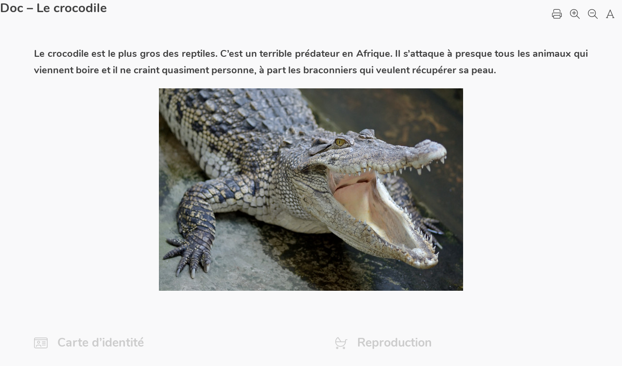

--- FILE ---
content_type: text/html; charset=UTF-8
request_url: https://rallye-lecture.fr/le-crocodile-3/
body_size: 8672
content:


<!DOCTYPE html>

<html lang="fr-FR">

<head>
<meta charset="UTF-8">
<meta name="viewport" content="width=device-width, initial-scale=1">
<link rel="profile" href="http://gmpg.org/xfn/11">
<link rel="pingback" href="https://rallye-lecture.fr/xmlrpc.php">

<!--[if lt IE 9]>
<script src="https://rallye-lecture.fr/wp-content/themes/monecole-one/js/html5.js"></script>
<link rel="stylesheet" href="https://rallye-lecture.fr/wp-content/themes/monecole-one/css/ie.css" type="text/css">
<![endif]-->

<title>Doc &#8211; Le crocodile &#8211; Rallye lecture en ligne</title>
<meta name='robots' content='max-image-preview:large' />
	<style>img:is([sizes="auto" i], [sizes^="auto," i]) { contain-intrinsic-size: 3000px 1500px }</style>
	<link rel="alternate" type="application/rss+xml" title="Rallye lecture en ligne &raquo; Flux" href="https://rallye-lecture.fr/feed/" />
<link rel="alternate" type="application/rss+xml" title="Rallye lecture en ligne &raquo; Flux des commentaires" href="https://rallye-lecture.fr/comments/feed/" />
<script type="text/javascript">
/* <![CDATA[ */
window._wpemojiSettings = {"baseUrl":"https:\/\/s.w.org\/images\/core\/emoji\/16.0.1\/72x72\/","ext":".png","svgUrl":"https:\/\/s.w.org\/images\/core\/emoji\/16.0.1\/svg\/","svgExt":".svg","source":{"concatemoji":"https:\/\/rallye-lecture.fr\/wp-includes\/js\/wp-emoji-release.min.js?ver=6.8.3"}};
/*! This file is auto-generated */
!function(s,n){var o,i,e;function c(e){try{var t={supportTests:e,timestamp:(new Date).valueOf()};sessionStorage.setItem(o,JSON.stringify(t))}catch(e){}}function p(e,t,n){e.clearRect(0,0,e.canvas.width,e.canvas.height),e.fillText(t,0,0);var t=new Uint32Array(e.getImageData(0,0,e.canvas.width,e.canvas.height).data),a=(e.clearRect(0,0,e.canvas.width,e.canvas.height),e.fillText(n,0,0),new Uint32Array(e.getImageData(0,0,e.canvas.width,e.canvas.height).data));return t.every(function(e,t){return e===a[t]})}function u(e,t){e.clearRect(0,0,e.canvas.width,e.canvas.height),e.fillText(t,0,0);for(var n=e.getImageData(16,16,1,1),a=0;a<n.data.length;a++)if(0!==n.data[a])return!1;return!0}function f(e,t,n,a){switch(t){case"flag":return n(e,"\ud83c\udff3\ufe0f\u200d\u26a7\ufe0f","\ud83c\udff3\ufe0f\u200b\u26a7\ufe0f")?!1:!n(e,"\ud83c\udde8\ud83c\uddf6","\ud83c\udde8\u200b\ud83c\uddf6")&&!n(e,"\ud83c\udff4\udb40\udc67\udb40\udc62\udb40\udc65\udb40\udc6e\udb40\udc67\udb40\udc7f","\ud83c\udff4\u200b\udb40\udc67\u200b\udb40\udc62\u200b\udb40\udc65\u200b\udb40\udc6e\u200b\udb40\udc67\u200b\udb40\udc7f");case"emoji":return!a(e,"\ud83e\udedf")}return!1}function g(e,t,n,a){var r="undefined"!=typeof WorkerGlobalScope&&self instanceof WorkerGlobalScope?new OffscreenCanvas(300,150):s.createElement("canvas"),o=r.getContext("2d",{willReadFrequently:!0}),i=(o.textBaseline="top",o.font="600 32px Arial",{});return e.forEach(function(e){i[e]=t(o,e,n,a)}),i}function t(e){var t=s.createElement("script");t.src=e,t.defer=!0,s.head.appendChild(t)}"undefined"!=typeof Promise&&(o="wpEmojiSettingsSupports",i=["flag","emoji"],n.supports={everything:!0,everythingExceptFlag:!0},e=new Promise(function(e){s.addEventListener("DOMContentLoaded",e,{once:!0})}),new Promise(function(t){var n=function(){try{var e=JSON.parse(sessionStorage.getItem(o));if("object"==typeof e&&"number"==typeof e.timestamp&&(new Date).valueOf()<e.timestamp+604800&&"object"==typeof e.supportTests)return e.supportTests}catch(e){}return null}();if(!n){if("undefined"!=typeof Worker&&"undefined"!=typeof OffscreenCanvas&&"undefined"!=typeof URL&&URL.createObjectURL&&"undefined"!=typeof Blob)try{var e="postMessage("+g.toString()+"("+[JSON.stringify(i),f.toString(),p.toString(),u.toString()].join(",")+"));",a=new Blob([e],{type:"text/javascript"}),r=new Worker(URL.createObjectURL(a),{name:"wpTestEmojiSupports"});return void(r.onmessage=function(e){c(n=e.data),r.terminate(),t(n)})}catch(e){}c(n=g(i,f,p,u))}t(n)}).then(function(e){for(var t in e)n.supports[t]=e[t],n.supports.everything=n.supports.everything&&n.supports[t],"flag"!==t&&(n.supports.everythingExceptFlag=n.supports.everythingExceptFlag&&n.supports[t]);n.supports.everythingExceptFlag=n.supports.everythingExceptFlag&&!n.supports.flag,n.DOMReady=!1,n.readyCallback=function(){n.DOMReady=!0}}).then(function(){return e}).then(function(){var e;n.supports.everything||(n.readyCallback(),(e=n.source||{}).concatemoji?t(e.concatemoji):e.wpemoji&&e.twemoji&&(t(e.twemoji),t(e.wpemoji)))}))}((window,document),window._wpemojiSettings);
/* ]]> */
</script>
<style id='wp-emoji-styles-inline-css' type='text/css'>

	img.wp-smiley, img.emoji {
		display: inline !important;
		border: none !important;
		box-shadow: none !important;
		height: 1em !important;
		width: 1em !important;
		margin: 0 0.07em !important;
		vertical-align: -0.1em !important;
		background: none !important;
		padding: 0 !important;
	}
</style>
<link rel='stylesheet' id='wp-block-library-css' href='https://rallye-lecture.fr/wp-includes/css/dist/block-library/style.min.css?ver=6.8.3' type='text/css' media='all' />
<style id='classic-theme-styles-inline-css' type='text/css'>
/*! This file is auto-generated */
.wp-block-button__link{color:#fff;background-color:#32373c;border-radius:9999px;box-shadow:none;text-decoration:none;padding:calc(.667em + 2px) calc(1.333em + 2px);font-size:1.125em}.wp-block-file__button{background:#32373c;color:#fff;text-decoration:none}
</style>
<style id='global-styles-inline-css' type='text/css'>
:root{--wp--preset--aspect-ratio--square: 1;--wp--preset--aspect-ratio--4-3: 4/3;--wp--preset--aspect-ratio--3-4: 3/4;--wp--preset--aspect-ratio--3-2: 3/2;--wp--preset--aspect-ratio--2-3: 2/3;--wp--preset--aspect-ratio--16-9: 16/9;--wp--preset--aspect-ratio--9-16: 9/16;--wp--preset--color--black: #000000;--wp--preset--color--cyan-bluish-gray: #abb8c3;--wp--preset--color--white: #ffffff;--wp--preset--color--pale-pink: #f78da7;--wp--preset--color--vivid-red: #cf2e2e;--wp--preset--color--luminous-vivid-orange: #ff6900;--wp--preset--color--luminous-vivid-amber: #fcb900;--wp--preset--color--light-green-cyan: #7bdcb5;--wp--preset--color--vivid-green-cyan: #00d084;--wp--preset--color--pale-cyan-blue: #8ed1fc;--wp--preset--color--vivid-cyan-blue: #0693e3;--wp--preset--color--vivid-purple: #9b51e0;--wp--preset--gradient--vivid-cyan-blue-to-vivid-purple: linear-gradient(135deg,rgba(6,147,227,1) 0%,rgb(155,81,224) 100%);--wp--preset--gradient--light-green-cyan-to-vivid-green-cyan: linear-gradient(135deg,rgb(122,220,180) 0%,rgb(0,208,130) 100%);--wp--preset--gradient--luminous-vivid-amber-to-luminous-vivid-orange: linear-gradient(135deg,rgba(252,185,0,1) 0%,rgba(255,105,0,1) 100%);--wp--preset--gradient--luminous-vivid-orange-to-vivid-red: linear-gradient(135deg,rgba(255,105,0,1) 0%,rgb(207,46,46) 100%);--wp--preset--gradient--very-light-gray-to-cyan-bluish-gray: linear-gradient(135deg,rgb(238,238,238) 0%,rgb(169,184,195) 100%);--wp--preset--gradient--cool-to-warm-spectrum: linear-gradient(135deg,rgb(74,234,220) 0%,rgb(151,120,209) 20%,rgb(207,42,186) 40%,rgb(238,44,130) 60%,rgb(251,105,98) 80%,rgb(254,248,76) 100%);--wp--preset--gradient--blush-light-purple: linear-gradient(135deg,rgb(255,206,236) 0%,rgb(152,150,240) 100%);--wp--preset--gradient--blush-bordeaux: linear-gradient(135deg,rgb(254,205,165) 0%,rgb(254,45,45) 50%,rgb(107,0,62) 100%);--wp--preset--gradient--luminous-dusk: linear-gradient(135deg,rgb(255,203,112) 0%,rgb(199,81,192) 50%,rgb(65,88,208) 100%);--wp--preset--gradient--pale-ocean: linear-gradient(135deg,rgb(255,245,203) 0%,rgb(182,227,212) 50%,rgb(51,167,181) 100%);--wp--preset--gradient--electric-grass: linear-gradient(135deg,rgb(202,248,128) 0%,rgb(113,206,126) 100%);--wp--preset--gradient--midnight: linear-gradient(135deg,rgb(2,3,129) 0%,rgb(40,116,252) 100%);--wp--preset--font-size--small: 13px;--wp--preset--font-size--medium: 20px;--wp--preset--font-size--large: 36px;--wp--preset--font-size--x-large: 42px;--wp--preset--spacing--20: 0.44rem;--wp--preset--spacing--30: 0.67rem;--wp--preset--spacing--40: 1rem;--wp--preset--spacing--50: 1.5rem;--wp--preset--spacing--60: 2.25rem;--wp--preset--spacing--70: 3.38rem;--wp--preset--spacing--80: 5.06rem;--wp--preset--shadow--natural: 6px 6px 9px rgba(0, 0, 0, 0.2);--wp--preset--shadow--deep: 12px 12px 50px rgba(0, 0, 0, 0.4);--wp--preset--shadow--sharp: 6px 6px 0px rgba(0, 0, 0, 0.2);--wp--preset--shadow--outlined: 6px 6px 0px -3px rgba(255, 255, 255, 1), 6px 6px rgba(0, 0, 0, 1);--wp--preset--shadow--crisp: 6px 6px 0px rgba(0, 0, 0, 1);}:where(.is-layout-flex){gap: 0.5em;}:where(.is-layout-grid){gap: 0.5em;}body .is-layout-flex{display: flex;}.is-layout-flex{flex-wrap: wrap;align-items: center;}.is-layout-flex > :is(*, div){margin: 0;}body .is-layout-grid{display: grid;}.is-layout-grid > :is(*, div){margin: 0;}:where(.wp-block-columns.is-layout-flex){gap: 2em;}:where(.wp-block-columns.is-layout-grid){gap: 2em;}:where(.wp-block-post-template.is-layout-flex){gap: 1.25em;}:where(.wp-block-post-template.is-layout-grid){gap: 1.25em;}.has-black-color{color: var(--wp--preset--color--black) !important;}.has-cyan-bluish-gray-color{color: var(--wp--preset--color--cyan-bluish-gray) !important;}.has-white-color{color: var(--wp--preset--color--white) !important;}.has-pale-pink-color{color: var(--wp--preset--color--pale-pink) !important;}.has-vivid-red-color{color: var(--wp--preset--color--vivid-red) !important;}.has-luminous-vivid-orange-color{color: var(--wp--preset--color--luminous-vivid-orange) !important;}.has-luminous-vivid-amber-color{color: var(--wp--preset--color--luminous-vivid-amber) !important;}.has-light-green-cyan-color{color: var(--wp--preset--color--light-green-cyan) !important;}.has-vivid-green-cyan-color{color: var(--wp--preset--color--vivid-green-cyan) !important;}.has-pale-cyan-blue-color{color: var(--wp--preset--color--pale-cyan-blue) !important;}.has-vivid-cyan-blue-color{color: var(--wp--preset--color--vivid-cyan-blue) !important;}.has-vivid-purple-color{color: var(--wp--preset--color--vivid-purple) !important;}.has-black-background-color{background-color: var(--wp--preset--color--black) !important;}.has-cyan-bluish-gray-background-color{background-color: var(--wp--preset--color--cyan-bluish-gray) !important;}.has-white-background-color{background-color: var(--wp--preset--color--white) !important;}.has-pale-pink-background-color{background-color: var(--wp--preset--color--pale-pink) !important;}.has-vivid-red-background-color{background-color: var(--wp--preset--color--vivid-red) !important;}.has-luminous-vivid-orange-background-color{background-color: var(--wp--preset--color--luminous-vivid-orange) !important;}.has-luminous-vivid-amber-background-color{background-color: var(--wp--preset--color--luminous-vivid-amber) !important;}.has-light-green-cyan-background-color{background-color: var(--wp--preset--color--light-green-cyan) !important;}.has-vivid-green-cyan-background-color{background-color: var(--wp--preset--color--vivid-green-cyan) !important;}.has-pale-cyan-blue-background-color{background-color: var(--wp--preset--color--pale-cyan-blue) !important;}.has-vivid-cyan-blue-background-color{background-color: var(--wp--preset--color--vivid-cyan-blue) !important;}.has-vivid-purple-background-color{background-color: var(--wp--preset--color--vivid-purple) !important;}.has-black-border-color{border-color: var(--wp--preset--color--black) !important;}.has-cyan-bluish-gray-border-color{border-color: var(--wp--preset--color--cyan-bluish-gray) !important;}.has-white-border-color{border-color: var(--wp--preset--color--white) !important;}.has-pale-pink-border-color{border-color: var(--wp--preset--color--pale-pink) !important;}.has-vivid-red-border-color{border-color: var(--wp--preset--color--vivid-red) !important;}.has-luminous-vivid-orange-border-color{border-color: var(--wp--preset--color--luminous-vivid-orange) !important;}.has-luminous-vivid-amber-border-color{border-color: var(--wp--preset--color--luminous-vivid-amber) !important;}.has-light-green-cyan-border-color{border-color: var(--wp--preset--color--light-green-cyan) !important;}.has-vivid-green-cyan-border-color{border-color: var(--wp--preset--color--vivid-green-cyan) !important;}.has-pale-cyan-blue-border-color{border-color: var(--wp--preset--color--pale-cyan-blue) !important;}.has-vivid-cyan-blue-border-color{border-color: var(--wp--preset--color--vivid-cyan-blue) !important;}.has-vivid-purple-border-color{border-color: var(--wp--preset--color--vivid-purple) !important;}.has-vivid-cyan-blue-to-vivid-purple-gradient-background{background: var(--wp--preset--gradient--vivid-cyan-blue-to-vivid-purple) !important;}.has-light-green-cyan-to-vivid-green-cyan-gradient-background{background: var(--wp--preset--gradient--light-green-cyan-to-vivid-green-cyan) !important;}.has-luminous-vivid-amber-to-luminous-vivid-orange-gradient-background{background: var(--wp--preset--gradient--luminous-vivid-amber-to-luminous-vivid-orange) !important;}.has-luminous-vivid-orange-to-vivid-red-gradient-background{background: var(--wp--preset--gradient--luminous-vivid-orange-to-vivid-red) !important;}.has-very-light-gray-to-cyan-bluish-gray-gradient-background{background: var(--wp--preset--gradient--very-light-gray-to-cyan-bluish-gray) !important;}.has-cool-to-warm-spectrum-gradient-background{background: var(--wp--preset--gradient--cool-to-warm-spectrum) !important;}.has-blush-light-purple-gradient-background{background: var(--wp--preset--gradient--blush-light-purple) !important;}.has-blush-bordeaux-gradient-background{background: var(--wp--preset--gradient--blush-bordeaux) !important;}.has-luminous-dusk-gradient-background{background: var(--wp--preset--gradient--luminous-dusk) !important;}.has-pale-ocean-gradient-background{background: var(--wp--preset--gradient--pale-ocean) !important;}.has-electric-grass-gradient-background{background: var(--wp--preset--gradient--electric-grass) !important;}.has-midnight-gradient-background{background: var(--wp--preset--gradient--midnight) !important;}.has-small-font-size{font-size: var(--wp--preset--font-size--small) !important;}.has-medium-font-size{font-size: var(--wp--preset--font-size--medium) !important;}.has-large-font-size{font-size: var(--wp--preset--font-size--large) !important;}.has-x-large-font-size{font-size: var(--wp--preset--font-size--x-large) !important;}
:where(.wp-block-post-template.is-layout-flex){gap: 1.25em;}:where(.wp-block-post-template.is-layout-grid){gap: 1.25em;}
:where(.wp-block-columns.is-layout-flex){gap: 2em;}:where(.wp-block-columns.is-layout-grid){gap: 2em;}
:root :where(.wp-block-pullquote){font-size: 1.5em;line-height: 1.6;}
</style>
<link rel='stylesheet' id='bootstrap-style-css' href='https://rallye-lecture.fr/wp-content/themes/monecole-one/js/bootstrap/bootstrap.min.css?v=4.0.1&#038;ver=6.8.3' type='text/css' media='all' />
<link rel='stylesheet' id='fancybox-style-css' href='https://rallye-lecture.fr/wp-content/themes/monecole-one/js/fancybox/jquery.fancybox.css?v=4.0.1&#038;ver=6.8.3' type='text/css' media='all' />
<link rel='stylesheet' id='tooltipster-style-css' href='https://rallye-lecture.fr/wp-content/themes/monecole-one/js/tooltipster/css/tooltipster.bundle.min.css?v=4.0.1&#038;ver=6.8.3' type='text/css' media='all' />
<link rel='stylesheet' id='fontawesome-style1-css' href='https://rallye-lecture.fr/wp-content/themes/monecole-one/FontAwesome6_5_1/css/fontawesome.css?ver=6.8.3' type='text/css' media='all' />
<link rel='stylesheet' id='fontawesome-style2-css' href='https://rallye-lecture.fr/wp-content/themes/monecole-one/FontAwesome6_5_1/css/solid.css?ver=6.8.3' type='text/css' media='all' />
<link rel='stylesheet' id='fontawesome-style3-css' href='https://rallye-lecture.fr/wp-content/themes/monecole-one/FontAwesome6_5_1/css/light.css?ver=6.8.3' type='text/css' media='all' />
<link rel='stylesheet' id='mec-addons-css' href='https://rallye-lecture.fr/wp-content/themes/monecole-one/css/mec-addons.min.css?v=4.0.1&#038;ver=6.8.3' type='text/css' media='all' />
<link rel='stylesheet' id='parent-style-css' href='https://rallye-lecture.fr/wp-content/themes/monecole-one/style.css?v=4.0.1&#038;ver=6.8.3' type='text/css' media='all' />
<link rel='stylesheet' id='child-style-css' href='https://rallye-lecture.fr/wp-content/themes/monecole-one/custom.min.css?v=4.0.1&#038;ver=6.8.3' type='text/css' media='all' />
<script type="text/javascript" src="https://rallye-lecture.fr/wp-includes/js/jquery/jquery.min.js?ver=3.7.1" id="jquery-core-js"></script>
<script type="text/javascript" src="https://rallye-lecture.fr/wp-includes/js/jquery/jquery-migrate.min.js?ver=3.4.1" id="jquery-migrate-js"></script>
<link rel="https://api.w.org/" href="https://rallye-lecture.fr/wp-json/" /><link rel="alternate" title="JSON" type="application/json" href="https://rallye-lecture.fr/wp-json/wp/v2/pages/81712" /><meta name="generator" content="WordPress 6.8.3" />
<link rel="canonical" href="https://rallye-lecture.fr/le-crocodile-3/" />
<link rel='shortlink' href='https://rallye-lecture.fr/?p=81712' />
<link rel="alternate" title="oEmbed (JSON)" type="application/json+oembed" href="https://rallye-lecture.fr/wp-json/oembed/1.0/embed?url=https%3A%2F%2Frallye-lecture.fr%2Fle-crocodile-3%2F" />
<link rel="alternate" title="oEmbed (XML)" type="text/xml+oembed" href="https://rallye-lecture.fr/wp-json/oembed/1.0/embed?url=https%3A%2F%2Frallye-lecture.fr%2Fle-crocodile-3%2F&#038;format=xml" />
<link rel="icon" href="https://rallye-lecture.fr/wp-content/uploads/2020/04/cropped-IcoRL-32x32.png" sizes="32x32" />
<link rel="icon" href="https://rallye-lecture.fr/wp-content/uploads/2020/04/cropped-IcoRL-192x192.png" sizes="192x192" />
<link rel="apple-touch-icon" href="https://rallye-lecture.fr/wp-content/uploads/2020/04/cropped-IcoRL-180x180.png" />
<meta name="msapplication-TileImage" content="https://rallye-lecture.fr/wp-content/uploads/2020/04/cropped-IcoRL-270x270.png" />
<script type="text/javascript" src="/wp-content/themes/monecole-one/js/fancybox/jquery.fancybox.pack.js?v=2"></script>

<!-- Déchargement du buffer de script spécial RL -->

<!-- Controle de l'existance de la variable de session deltaMinute -->
 

</head>

	<body class="wp-singular page-template page-template-lire-en-ligne page-template-lire-en-ligne-php page page-id-81712 wp-theme-monecole-one RLSite" >

<div id="mobilebgfix">
    <div class="mobile-bg-fix-img-wrap">
        <div class="mobile-bg-fix-img"></div>
    </div>
    <div class="mobile-bg-fix-whole-site">

<header id="home" class="header">
    <div id="main-nav" class="navbar navbar-inverse bs-docs-nav" role="banner">
        <div class="navbar-header responsive-logo">
            <a href="https://rallye-lecture.fr/" class="navbar-brand"><img src="/wp-content/images/logos/svg/logo-RL.svg" alt="Rallye lecture en ligne"></a>        </div> 

        <nav class="RLNavigation" role="navigation"   id="site-navigation">             
            <a class="screen-reader-text skip-link" href="#content">Skip to content</a>
            <!-- CONNECTION WIDGET PART -->
                        <!-- CONNECTION WIDGET END -->
            <div class="menuButtons">
                <ul id="topMenuList" class="nav navbar-nav navbar-right responsive-nav main-nav-list">
                    <li id="navToogler-topmenu">
                        <a href="javascript:;" onclick="MEC_Socle.CommonFunctions.toogleMobileNav()">
                            <i class="fa fa-bars"></i>
                            <span>Menu</span>
                        </a>
                    </li>
                                            <li id="rlMenuItemSearch">
                            <a href="javascript:;" title='Recherche'>
                                <i class="fa fa-search"></i>
                                <span>Recherche</span>                            
                            </a>
                        </li>
                                                <li id="rlMenuItemListeLivres" >
                            <a href="/listelivretitre/">
                                <i class="fa fa-book"></i>
                                <span>Questionnaires</span>    
                            </a>
                        </li>
                                                <li id="rlMenuItemContact">
                            <a href="/contact/">
                                <i class="fa fa-envelope"></i>
                                <span>Contact</span>    
                            </a>
                        </li>
                        <li id="rlMenuItemAide" >
                            <a href="/iq/">
                                <i class="fa fa-question-circle"></i>
                                <span>Aide</span>    
                            </a>
                        </li>
                                            <li id="rlMenuItemConnect">
                            <a href="javascript:;" onclick="MEC_Socle.PopinHelper.openHrefPopin('#rlConnexionChoicePopin', true, false);" title='Connexion'>
                                <i class="fa fa-user"></i>
                                <span>Connexion</span>                                   
                            </a>
                        </li>
                       
                </ul>
            </div>
        </nav>  
        <div id="mobileMenuNav"></div>
    </div>
    <!-- Rallye in modification banner -->
            <div id="rlConnexionChoicePopin" style="display:none">
            <div class="ccpConnectTitle">Connexion</div>
            <div class="ccpButtonsContainer">
                <div class="ConnectButtons">
                    <a href="/identification/?redirect=eleve" class="btnCo eleve">Elèves</a>
                    <a href="/identification/" class="btnCo enseignant">Enseignant</a>
                </div>
            </div>
        </div>
            <!-- / END TOP BAR -->
    
    <!-- Left bar for enseignant -->
        
    
    <!-- search zone -->   
    <div class="bigHoverEffectZone searchHoverPage">
        <i id="btn-search-close" class="fas fa-times btn--bigHoverEffectZone-close"></i>
        <form class="search__form" action="/">
            <input class="search__input" name="s" type="search" placeholder="" autocomplete="off" autocorrect="off" autocapitalize="off" spellcheck="false" />
            <span class="search__info">Pressez la touche entrer pour rechercher, echap pour reprendre la navigation</span>
        </form>
    </div>
    <!-- /search --><link href='https://rallye-lecture.fr/wp-content/themes/monecole-one/css/lire-en-ligne.min.css?v3=4.0.1' rel='stylesheet' type='text/css'> 
<script type="text/javascript" src="https://rallye-lecture.fr/wp-content/themes/monecole-one/js/lire-en-ligne.min.js?v=4.0.1"></script>
 
<div class="clear"></div>
</header>

<div id="content" class="site-content">
    <div class="container"> 
                    <article id="post-81712" class="post-81712 page type-page status-publish hentry">
                <header class="entry-header">
                    <h1 class="entry-title">
                        Doc &#8211; Le crocodile                        
                        <div class="reglages">
                            <i class="fas fa-print" title="Imprimer ce texte" onclick="RL_LEL.printThisText();"></i>
                            <i class="fas fa-search-plus" title="Augmenter la taille de police" onclick="RL_LEL.setTextBigger()"></i>
                            <i class="fas fa-search-minus" title="Diminuer la taille de police" onclick="RL_LEL.setTextLower()"></i>
                            <i class="fas fa-font" title="Police adaptée" onclick="RL_LEL.setOpenDys(this)"></i>
                        </div>
                    </h1>
                </header><!-- .entry-header -->
                <div class="entry-content">
                
<p><strong> Le crocodile est le plus gros des reptiles. C&rsquo;est un terrible prédateur en Afrique. Il s&rsquo;attaque à presque tous les animaux qui viennent boire et il ne craint quasiment personne, à part les braconniers qui veulent récupérer sa peau. </strong></p>



<div class="wp-block-image"><figure class="aligncenter"><img fetchpriority="high" decoding="async" width="626" height="417" src="https://rallye-lecture.fr/wp-content/uploads/2019/10/crocodile.jpg" alt="" class="wp-image-81716" srcset="https://rallye-lecture.fr/wp-content/uploads/2019/10/crocodile.jpg 626w, https://rallye-lecture.fr/wp-content/uploads/2019/10/crocodile-300x200.jpg 300w" sizes="(max-width: 626px) 100vw, 626px" /></figure></div>



<div class="wp-block-columns has-2-columns is-layout-flex wp-container-core-columns-is-layout-9d6595d7 wp-block-columns-is-layout-flex">
<div class="wp-block-column is-layout-flow wp-block-column-is-layout-flow">
<h2 class="wp-block-heading"><i class="fas fa-id-card"></i>Carte d&rsquo;identité</h2>



<ul class="wp-block-list"><li>Famille :   Crocodilidés</li><li>Taille : 3,50 m à 7 m </li><li>Poids : 200 à 500 kg </li><li>Longévité : 100 ans </li><li>Couleur : gris-vert </li></ul>
</div>



<div class="wp-block-column is-layout-flow wp-block-column-is-layout-flow">
<h2 class="wp-block-heading"><i class="fas fa-baby-carriage"></i>Reproduction</h2>



<p> Les crocodiles pondent de 40 à 60 œufs de la taille d&rsquo;un œuf de poule. La femelle crocodile passe 80 jours à surveiller et à protéger ses œufs. </p>
</div>
</div>



<h2 class="wp-block-heading"><i class="fas fa-utensils-alt"></i>Alimentation</h2>



<p> Les crocodiles se nourrissent d&rsquo;animaux qui viennent boire à la rivière. Ils les capturent grâce à leurs puissantes mâchoires et les entraînent au fond de l&rsquo;eau afin de les noyer. Ils se nourrissent principalement de gnous, de gazelles ou de zèbres mais peuvent attaquer tous les animaux à proximité de l&rsquo;eau. </p>



<figure class="wp-block-pullquote"><blockquote><p> Si la température est de 31,5°c dans le nid, alors le petit crocodile qui sortira de l&rsquo;oeuf sera un mâle, sinon ce sera une femelle. </p><cite>le sais-tu ?</cite></blockquote></figure>



<div class="wp-block-columns has-2-columns is-layout-flex wp-container-core-columns-is-layout-9d6595d7 wp-block-columns-is-layout-flex">
<div class="wp-block-column is-layout-flow wp-block-column-is-layout-flow">
<h2 class="wp-block-heading"><i class="fas fa-calendar-day"></i>Mode de vie</h2>



<p> Les crocodiles vivent immergés dans des cours d&rsquo;eau stagnante où ils passent leurs journées à guetter leurs proies. Ils peuvent rester 45 minutes sous l&rsquo;eau. Ils sont très agiles dans l&rsquo;eau, mais plutôt maladroits sur la terre ferme. Leurs yeux, leurs oreilles et leurs narines sont placés très haut sur le crâne, ce qui leur permet de voir, de respirer et d&rsquo;entendre ce qui se passe aux alentours. </p>



<p>En restant sous l’eau, les crocodiles passent inaperçus; leurs proies ne remarquent rien ! </p>
</div>



<div class="wp-block-column is-layout-flow wp-block-column-is-layout-flow">
<h2><i class="fas fa-home-alt"></i></i>Habitat</h2>



<p> Aujourd&rsquo;hui, la plupart des crocodiles habitent les régions tropicales. Ils aiment les eaux calmes et les bords de rivière au soleil. </p>
</div>
</div>



<h2><i class="fas fa-search-plus"></i>Zoom sur&#8230; sa peau</h2>



<p> C&rsquo;est une véritable cuirasse de plaques ossifiées. Elle est très solide et a une épaisseur de plusieurs millimètres. Les crocodiles sont chassés pour leur peau qui sert à faire des articles vestimentaires. </p>



<div class="wp-block-image"><figure class="aligncenter"><img decoding="async" width="640" height="385" src="https://rallye-lecture.fr/wp-content/uploads/2019/10/crocodile2.jpg" alt="" class="wp-image-81715" srcset="https://rallye-lecture.fr/wp-content/uploads/2019/10/crocodile2.jpg 640w, https://rallye-lecture.fr/wp-content/uploads/2019/10/crocodile2-300x180.jpg 300w" sizes="(max-width: 640px) 100vw, 640px" /></figure></div>
                </div><!-- .entry-content -->
                            </article><!-- #post-## -->
            </div>
</div>


</div><!-- .site-content -->

<footer id="footer" itemscope="itemscope" itemtype="http://schema.org/WPFooter">
    <div class="container">
        
    </div> <!-- / END CONTAINER -->
</footer> <!-- / END FOOOTER  -->

    </div><!-- mobile-bg-fix-whole-site -->
</div><!-- .mobile-bg-fix-wrap -->

    <!-- Matomo -->
    <script>
      var _paq = window._paq = window._paq || [];
      /* tracker methods like "setCustomDimension" should be called before "trackPageView" */
      _paq.push(['trackPageView']);
      _paq.push(['enableLinkTracking']);
      (function() {
        var u="https://analytics.monecole.fr/";
        _paq.push(['setTrackerUrl', u+'matomo.php']);
        _paq.push(['setSiteId', '4']);
        var d=document, g=d.createElement('script'), s=d.getElementsByTagName('script')[0];
        g.async=true; g.src=u+'matomo.js'; s.parentNode.insertBefore(g,s);
      })();
    </script>
    <!-- End Matomo Code -->
     
        <script type="text/javascript">
            var iframes = document.querySelectorAll("iframe");
            var replaceCode = "<div class='youtubeDisabled'><div class='ydText'>Vous êtes sur le point de visionner une vidéo hébergée sur YouTube.<br/>";
            replaceCode += "En cliquant sur \"Accepter et visionner\", vous acceptez que YouTube dépose des cookies sur votre navigateur.<br/>(voir notre <a class='lienText' href='/protection-des-donnees-personnelles.'>politique de protection des données personnelles</a>).<br/><br/>";
            replaceCode += "<a class='actionButton siteColorButton' href=\"javascript:MEC_Socle.CookieTierManager.updateCookieConsent('_youtube', 1);\">Accepter et visionner</a></div></div>";        
            iframes = [].slice.call(iframes);
            iframes.forEach(function(curIframe) {
                if(curIframe.src.indexOf("youtube.com") !== -1){
                    var parentNode = curIframe.parentNode;
                    var newNode = document.createElement("div");
                    newNode.innerHTML = replaceCode;
                    parentNode.replaceChild(newNode, curIframe);
                }
            });
        </script>
        
<script type="speculationrules">
{"prefetch":[{"source":"document","where":{"and":[{"href_matches":"\/*"},{"not":{"href_matches":["\/wp-*.php","\/wp-admin\/*","\/wp-content\/uploads\/*","\/wp-content\/*","\/wp-content\/plugins\/*","\/wp-content\/themes\/monecole-one\/*","\/*\\?(.+)"]}},{"not":{"selector_matches":"a[rel~=\"nofollow\"]"}},{"not":{"selector_matches":".no-prefetch, .no-prefetch a"}}]},"eagerness":"conservative"}]}
</script>
<style id='core-block-supports-inline-css' type='text/css'>
.wp-container-core-columns-is-layout-9d6595d7{flex-wrap:nowrap;}
</style>
<script type="text/javascript" src="https://rallye-lecture.fr/wp-content/themes/monecole-one/js/bootstrap/bootstrap.min.js?ver=4.0.1" id="bootstrap-script-js"></script>
<script type="text/javascript" src="https://rallye-lecture.fr/wp-content/themes/monecole-one/js/mec-ajax-caller.min.js?ver=4.0.1" id="MECAjaxCaller-js"></script>
<script type="text/javascript" src="https://rallye-lecture.fr/wp-content/themes/monecole-one/js/mec-addons.min.js?ver=4.0.1" id="MECaddons-js"></script>
<script type="text/javascript" src="https://rallye-lecture.fr/wp-content/themes/monecole-one/js/mec-socle.min.js?ver=b4.0.1" id="MECSocle-js"></script>
<script type="text/javascript" src="https://rallye-lecture.fr/wp-content/themes/monecole-one/js/tooltipster/js/tooltipster.bundle.min.js?ver=4.0.1" id="tooltipster-script-js"></script>
<script type="text/javascript" id="RLSiteGlobal-js-extra">
/* <![CDATA[ */
var MyAjaxVars = {"ajaxurl":"https:\/\/rallye-lecture.fr\/wp-admin\/admin-ajax.php","captchaurl":"https:\/\/rallye-lecture.fr\/wp-content\/themes\/monecole-one\/IconCaptcha\/","ajaxEnsConnectError":"AJAX_CONNECT_ERR_ENS","ajaxEleveConnectError":"AJAX_CONNECT_ERR_ELEVE","ajaxAdminConnectError":"AJAX_CONNECT_ERR_ADMIN","postCommentNonce":"b45ca91c9c"};
/* ]]> */
</script>
<script type="text/javascript" src="https://rallye-lecture.fr/wp-content/themes/monecole-one/js/rl-helper.min.js?ver=4.0.1a" id="RLSiteGlobal-js"></script>

</body>

</html>

--- FILE ---
content_type: text/css
request_url: https://rallye-lecture.fr/wp-content/themes/monecole-one/css/lire-en-ligne.min.css?v3=4.0.1
body_size: 967
content:
#footer,#home,#wpadminbar{display:none}body.me-sidebar-menu #content,body.me-sidebar-menu footer{padding:0}html{margin-top:0!important}.crisp-client{display:none}header.entry-header{position:fixed;width:100%;left:0;top:0;background:#f9f9fa;z-index:1}h1.entry-title{margin-bottom:0;font-size:26px;line-height:33px}.entry-title:after{height:5px;background:#404040;bottom:-15px;left:0}.entry-title:before{display:none}header .reglages{float:right;padding:5px;margin-right:5px;margin-top:5px;-webkit-user-select:none;-moz-user-select:none;user-select:none}header .reglages i{padding:0 5px;font-size:20px;display:inline-block;cursor:pointer}header .reglages i.activated{background-color:#404040;color:#fff;padding:5px}.entry-content h2 i{padding-right:20px}.entry-content h2{font-size:25px;color:#ccc;border-bottom:4px solid #ccc;padding-bottom:10px;margin-bottom:20px;margin-top:2em}.entry-content{padding-top:58px}.entry-content p{line-height:1.7em;margin-bottom:1em;font-size:20px}.entry-content ul{line-height:1.7em;font-size:20px;list-style:none;text-align:justify}.entry-content li{position:relative;z-index:0}.entry-content li:before{content:' - ';position:absolute;left:-25px;font-size:1.5em}.entry-content li,.entry-content p a,.entry-content p a:hover,.entry-content p a:visited,.entry-content p em,.entry-content p strong{font-size:inherit;font-family:inherit;line-height:inherit}.wp-block-image figure{margin:0 1em 1em 0}.wp-block-image figure.aligncenter,figure.wp-block-image{margin-bottom:2.5em}blockquote.wp-block-quote{background-color:#eee;padding:10px}blockquote.wp-block-quote p{font-size:12px!important;color:#888;font-family:nunito,sans-serif!important}blockquote.wp-block-quote p a,blockquote.wp-block-quote p a:active,blockquote.wp-block-quote p a:hover,blockquote.wp-block-quote p a:visited{color:#888}.wp-block-pullquote:not(.is-style-solid-color){background-color:#eaeaea;padding:20px;margin:50px;border-radius:45px}.wp-block-pullquote cite{color:inherit;font-size:25px;font-weight:900}.wp-block-column{flex-basis:calc(50% - 50px)}.wp-block-column:not(:first-child){margin-left:100px}figure.wp-block-media-text__media img{max-width:350px;margin:20px auto}figure.wp-block-media-text__media{text-align:center}.wp-block-media-text p{font-size:22px;margin-bottom:0}.cantsel{-webkit-user-select:none;-moz-user-select:none;user-select:none}@media (max-width:600px){.wp-block-column{flex-basis:100%}.wp-block-column:not(:first-child){margin-left:0}}@media print{body,html{overflow:hidden}.container{width:auto}header.entry-header{position:relative}.reglages{display:none}.entry-content{padding-top:20px}.wp-block-image img{max-height:300px}article.hentry{float:none;width:auto}.tooltipster-base{display:none}}

--- FILE ---
content_type: text/javascript
request_url: https://rallye-lecture.fr/wp-content/themes/monecole-one/js/lire-en-ligne.min.js?v=4.0.1
body_size: 506
content:
var RL_LEL=function(e,t){var n={},r=1.2,s=!1,i=!1;return n.printThisText=function(){window.print()},n.setTextBigger=function(){r+=.1,jQuery(".entry-content p").add(".entry-content ul").css("font-size",r+"em").css("line-height","1.7em")},n.setTextLower=function(){r-=.1,jQuery(".entry-content p").add(".entry-content ul").css("font-size",r+"em").css("line-height","1.7em")},n.setOpenDys=function(t){(t.disabled=!0,i||s)?(i?(e(".entry-content p").add(".entry-content ul").attr("style","font-size: "+r+"em; line-height: 1.7em;"),i=!1):(jQuery(".entry-content p").add(".entry-content ul").attr("style","font-family: 'OpenDys Regular', sans-serif !important; font-size: "+r+"em; line-height: 1.7em;"),i=!0),t.disabled=!1,jQuery(t).toggleClass("activated")):new FontFace("OpenDys Regular","url(/wp-content/documents/fonts/OpenDyslexic-Regular.ttf)").load().then(function(e){document.fonts.add(e),jQuery(".entry-content p").add(".entry-content ul").attr("style","font-family: 'OpenDys Regular', sans-serif !important; font-size: "+r+"em; line-height: 1.7em;"),i=!0,s=!0,t.disabled=!1,jQuery(t).toggleClass("activated")}).catch(function(e){alert("Une erreur est survenue durant le chargement de la police OpenDyslexic")})},e(function(){e("header .reglages i").tooltipster({delay:0})}),n}(jQuery);